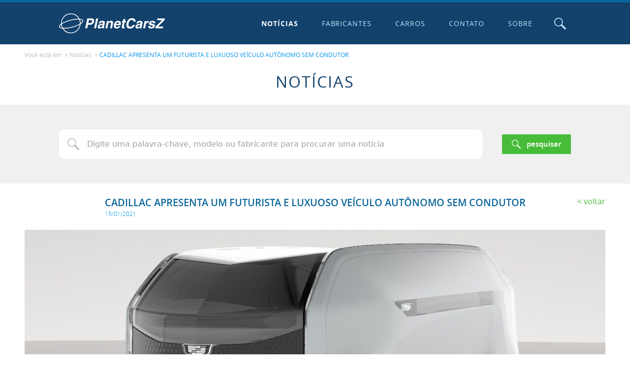

--- FILE ---
content_type: text/html; charset=utf-8
request_url: https://www.google.com/recaptcha/api2/aframe
body_size: 267
content:
<!DOCTYPE HTML><html><head><meta http-equiv="content-type" content="text/html; charset=UTF-8"></head><body><script nonce="W6t1zyYfk2Smh0L-cCUEuw">/** Anti-fraud and anti-abuse applications only. See google.com/recaptcha */ try{var clients={'sodar':'https://pagead2.googlesyndication.com/pagead/sodar?'};window.addEventListener("message",function(a){try{if(a.source===window.parent){var b=JSON.parse(a.data);var c=clients[b['id']];if(c){var d=document.createElement('img');d.src=c+b['params']+'&rc='+(localStorage.getItem("rc::a")?sessionStorage.getItem("rc::b"):"");window.document.body.appendChild(d);sessionStorage.setItem("rc::e",parseInt(sessionStorage.getItem("rc::e")||0)+1);localStorage.setItem("rc::h",'1769342800723');}}}catch(b){}});window.parent.postMessage("_grecaptcha_ready", "*");}catch(b){}</script></body></html>

--- FILE ---
content_type: application/javascript
request_url: https://www.planetcarsz.com/website/v1/_js/_min/EmailShare.min.js
body_size: 1477
content:
class EmailShareForm extends Form{constructor({modal:a,tagsManager:e}){super({formSelector:"#email-share-form",loadingClass:"loading-svg",successCallback:a=>{this.showMessage(a),this.modal.close(),this.tagsManager.empty()}}),this.$cmpEmailDestinatario=this.$form.find("#cmpEmailDestinatario"),this.modal=a,this.tagsManager=e,CoreUtil.countable($("#cmpMensagem"),$("#cmpMensagemCounter")),this._listeners()}_listeners(){this.modal.$el.on("emailShareModal:hide",()=>{const a=this.$form,e=a.find(".erro"),s=a.find(".float-alert");e.removeClass("erro"),s.remove()}),this.tagsManager.$input.on("tm:spliced",()=>{var a=this.tagsManager.tags;if(0===a.length&&this.$cmpEmailDestinatario.hasClass("erro")){a=this.$cmpEmailDestinatario.attr("id");const e=$(`#webformsfa${a}`),s=$(`[for="${a}"]`);this.$cmpEmailDestinatario.removeClass("erro"),s.removeClass("erro"),e.remove()}})}webforms_params(){let a=super.webforms_params();return a.ajax="/website/v1/_ajax/frm-email-share.aspx?acao=enviar",a.xml="/website/v1/_xml/frm-email-share.xml",a}webformsCustom_cmpEmailDestinatarioHasErros(){var a=emailShareTagsManager.tags,e=a.length,s=emailShareTagsManager.$input.val().trim();if(0===e&&""===s)return!0;if(!1===Utils.validateEmail(s)&&""!==s)return!0;for(const r of a)if(!1===Utils.validateEmail(r))return!0;return!1}}
class EmailShareModal{constructor(){this.$el=$("#modal-email-share"),this.$component=this.$el.find(".email-share"),this.$close=$('[data-js-email-share="close"]'),this.$open=$('[data-js-email-share="open"]'),this.$toggle=$('[data-js-email-share="toggle"]'),this.animationDuration=200,this._listeners()}_listeners(){Utils.onPressEsc(()=>{this.isVisible&&this.close()}),this.$close.on("click",e=>{e.preventDefault(),this.close()}),this.$open.on("click",e=>{e.preventDefault(),this.open()}),this.$toggle.on("click",e=>{e.preventDefault(),this.toggle()}),this.$el.on("emailShareModal:show",()=>{this.focus(),this.disableBodyScroll(!0)}).on("emailShareModal:hide",()=>{this.disableBodyScroll(!1)}),this.$component.click(e=>{e.stopPropagation()})}toggle(e){!0===e?this.$el.fadeIn(this.animationDuration,()=>{this.$el.trigger("emailShareModal:show")}):!1===e?this.$el.fadeOut(this.animationDuration,()=>{this.$el.trigger("emailShareModal:hide")}):this.$el.fadeToggle(this.animationDuration,()=>{this.isVisible?this.$el.trigger("emailShareModal:show"):this.$el.trigger("emailShareModal:hide")})}open(){this.toggle(!0)}close(){this.toggle(!1)}focus(){this.$el.focus()}disableBodyScroll(e){$("body").toggleClass("overflow-hidden",e)}get isVisible(){return this.$el.is(":visible")}}
class EmailShareTagsManager{constructor(){this.$input=$("#cmpEmailDestinatario"),this.$tagsContainer=$("#email-share-tags"),this.$info=$("#cmpEmailDestinatario-info"),this._init()}_init(){this.$input.tagsManager({delimiters:[13,32,44,59],backspace:[],maxTags:5,tagsContainer:this.$tagsContainer,tagCloseIcon:"",tagClass:"email-share-tags__tag",validator:()=>{var t=this.$input.val();return Utils.validateEmail(t)}}),this.$input.on("tm:hide",()=>{this.$info.hide()}).on("tm:show",()=>{this.$info.show()}).on("blur",t=>{const a=$(t.currentTarget);t=a.val();a.tagsManager("pushTag",t)})}get tags(){return this.$input.tagsManager("tags")}empty(){this.$input.tagsManager("empty")}}